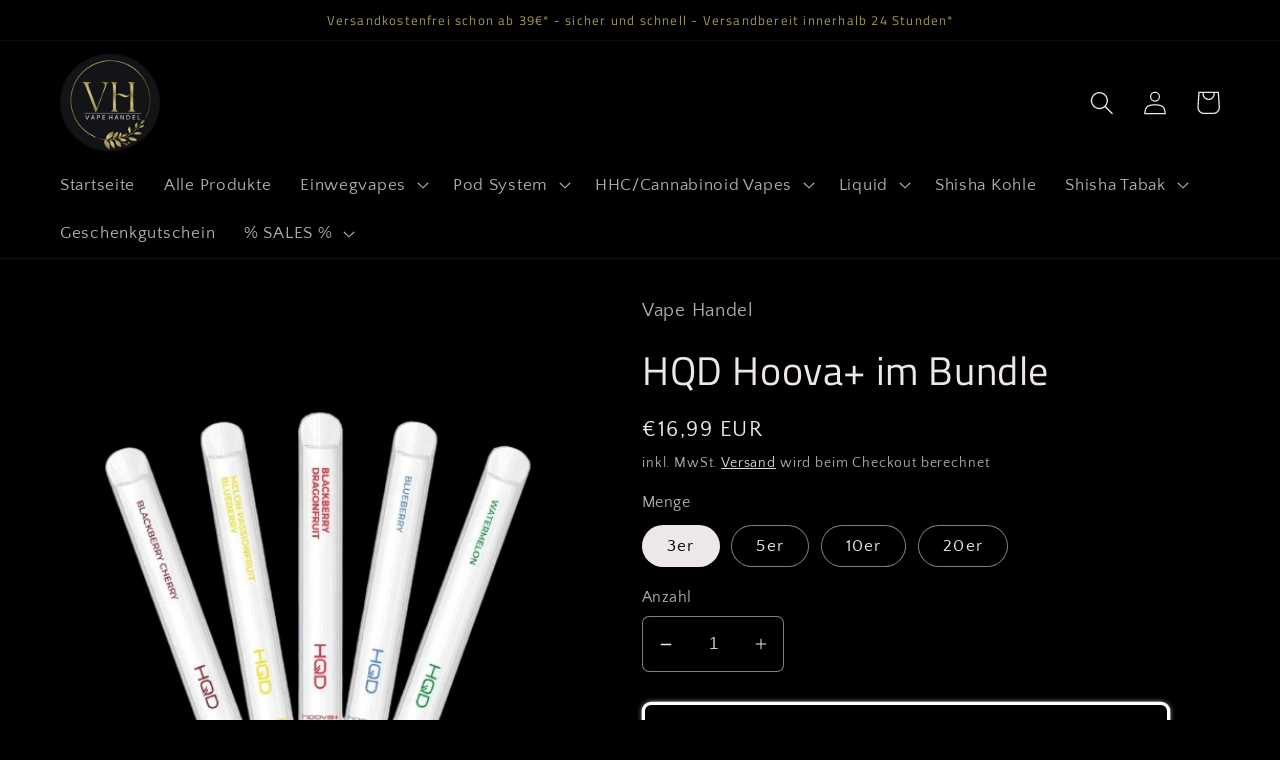

--- FILE ---
content_type: text/javascript
request_url: https://cdn.shopify.com/extensions/019a34ac-a806-7fc0-b739-b0da7d3774e6/wholesale-all-in-one-112/assets/wholesale-all-in-one-module-min.js
body_size: 11949
content:
// File Name :  Wholesale-all-in-one-module.js
// Updated Date: 25 march, 2025
//////////////////////////////////////////////

if(typeof window.WSAIO==='undefined'){window.WSAIO={};}if(typeof WSAIO.App==='undefined'){WSAIO.App={};}


  // ----------------------     Start order limit code --------------------------------
var $jscomp=$jscomp||{};$jscomp.scope={};$jscomp.arrayIteratorImpl=function(a){var b=0;return function(){return b<a.length?{done:!1,value:a[b++]}:{done:!0}}};$jscomp.arrayIterator=function(a){return{next:$jscomp.arrayIteratorImpl(a)}};$jscomp.makeIterator=function(a){var b="undefined"!=typeof Symbol&&Symbol.iterator&&a[Symbol.iterator];return b?b.call(a):$jscomp.arrayIterator(a)};
function log(a,b,c){if(WSAIO.debug)if("undefined"!==typeof c)switch(c){case "warning":console.warn(a,b);break;case "error":console.error(a,b);break;case "info":console.info(a,b);break;default:console.log(a,b)}else console.log(a,b)};
function mF(a){if(isNaN(a)||null==a)return 0;a=a.toString();if("string"==typeof a&&-1<a.indexOf("."))return 2>a.split(".")[1].length?Number(a).toFixed(2).toString():a.toString();a=(Number(a)/100).toFixed(2);return a.toString()};
window.WSAIO_MODULEJS=function($){

  if(typeof WSAIO.use_currencyRates != 'undefined' &&  WSAIO.use_currencyRates == 'manual' && (WSAIO.market_selected != undefined && typeof WSAIO.customer.default_address.country_code != 'undefined' && WSAIO.market_selected != WSAIO.customer.default_address.country_code)){
  WSAIO.country_currency_code  = { "AD": "EUR_€", "AE": "AED_د.إ.", "AF": "AFN_؋", "AL": "ALL_Lek", "AM": "AMD_դր.", "AR": "ARS_$", "AS": "USD_$", "AT": "EUR_€", "AU": "AUD_$", "AX": "EUR_€", "AZ": "AZN_ман.", "BA": "BAM_KM", "BD": "BDT_৳", "BE": "EUR_€", "BF": "XOF_CFA", "BG": "BGN_лв.", "BH": "BHD_د.ب.", "BI": "BIF_FBu", "BJ": "XOF_CFA", "BL": "EUR_€", "BN": "BND_$", "BO": "BOB_Bs", "BQ": "USD_$", "BR": "BRL_R$", "BV": "NOK_kr", "BW": "BWP_P", "BZ": "BZD_$", "CA": "CAD_$", "CC": "AUD_$", "CD": "CDF_FrCD", "CF": "XAF_FCFA", "CG": "XAF_FCFA", "CH": "CHF_CHF", "CI": "XOF_CFA", "CK": "NZD_$", "CL": "CLP_$", "CM": "XAF_FCFA", "CN": "CNY_CN¥", "CO": "COP_$", "CR": "CRC_₡", "CV": "CVE_CV$", "CX": "AUD_$", "CY": "EUR_€", "CZ": "CZK_Kč", "DE": "EUR_€", "DJ": "DJF_Fdj", "DK": "DKK_kr", "DO": "DOP_RD$", "DZ": "DZD_د.ج.", "EC": "USD_$", "EE": "EUR_€", "EG": "EGP_ج.م.", "EH": "MAD_د.م.", "ER": "ERN_Nfk", "ES": "EUR_€", "ET": "ETB_Br", "FI": "EUR_€", "FM": "USD_$", "FO": "DKK_kr", "FR": "EUR_€", "GA": "XAF_FCFA", "GB": "GBP_£", "GE": "GEL_GEL", "GF": "EUR_€", "GG": "GBP_£", "GH": "GHS_GH₵", "GL": "DKK_kr", "GN": "GNF_FG", "GP": "EUR_€", "GQ": "XAF_FCFA", "GR": "EUR_€", "GS": "GBP_£", "GT": "GTQ_Q", "GU": "USD_$", "GW": "XOF_CFA", "HK": "HKD_$", "HM": "AUD_$", "HN": "HNL_L", "HR": "HRK_kn", "HU": "HUF_Ft", "ID": "IDR_Rp", "IE": "EUR_€", "IL": "ILS_₪", "IM": "GBP_£", "IN": "INR_টকা", "IO": "USD_$", "IQ": "IQD_د.ع.", "IR": "IRR_﷼", "IS": "ISK_kr", "IT": "EUR_€", "JE": "GBP_£", "JM": "JMD_$", "JO": "JOD_د.أ.", "JP": "JPY_￥", "KE": "KES_Ksh", "KH": "KHR_៛", "KI": "AUD_$", "KM": "KMF_FC", "KR": "KRW_₩", "KW": "KWD_د.ك.", "KZ": "KZT_тңг.", "LB": "LBP_ل.ل.", "LI": "CHF_CHF", "LK": "LKR_SL Re", "LT": "EUR_€", "LU": "EUR_€", "LV": "EUR_€", "LY": "LYD_د.ل.", "MA": "MAD_د.م.", "MC": "EUR_€", "MD": "MDL_MDL", "ME": "EUR_€", "MF": "EUR_€", "MG": "MGA_MGA", "MH": "USD_$", "MK": "MKD_MKD", "ML": "XOF_CFA", "MM": "MMK_K", "MO": "MOP_MOP$", "MP": "USD_$", "MQ": "EUR_€", "MT": "EUR_€", "MU": "MUR_MURs", "MX": "MXN_$", "MY": "MYR_RM", "MZ": "MZN_MTn", "NA": "NAD_N$", "NE": "XOF_CFA", "NF": "AUD_$", "NG": "NGN_₦", "NI": "NIO_C$", "NL": "EUR_€", "NO": "NOK_kr", "NP": "NPR_नेरू", "NR": "AUD_$", "NU": "NZD_$", "NZ": "NZD_$", "OM": "OMR_ر.ع.", "PA": "PAB_B/.", "PE": "PEN_S/.", "PH": "PHP_₱", "PK": "PKR_₨", "PL": "PLN_zł", "PM": "EUR_€", "PN": "NZD_$", "PR": "USD_$", "PS": "ILS_₪", "PT": "EUR_€", "PW": "USD_$", "PY": "PYG_₲", "QA": "QAR_ر.ق.", "RE": "EUR_€", "RO": "RON_RON", "RS": "RSD_дин.", "RU": "RUB_₽.", "RW": "RWF_FR", "SA": "SAR_ر.س.", "SD": "SDG_SDG", "SE": "SEK_kr", "SG": "SGD_$", "SI": "EUR_€", "SJ": "NOK_kr", "SK": "EUR_€", "SM": "EUR_€", "SN": "XOF_CFA", "SO": "SOS_Ssh", "SV": "USD_$", "SY": "SYP_ل.س.", "TC": "USD_$", "TD": "XAF_FCFA", "TF": "EUR_€", "TG": "XOF_CFA", "TH": "THB_฿", "TK": "NZD_$", "TL": "USD_$", "TN": "TND_د.ت.", "TO": "TOP_T$", "TR": "TRY_TL", "TT": "TTD_$", "TV": "AUD_$", "TW": "TWD_NT$", "TZ": "TZS_TSh", "UA": "UAH_₴", "UG": "UGX_USh", "UM": "USD_$", "US": "USD_$", "UY": "UYU_$", "UZ": "UZS_UZS", "VA": "EUR_€", "VE": "VEF_Bs.F.", "VG": "USD_$", "VI": "USD_$", "VN": "VND_₫", "XK": "EUR_€", "YE": "YER_ر.ي.", "YT": "EUR_€", "ZA": "ZAR_R", "ZW": "ZWL_ZWL$" }
   }
var alert_msg = '';WSAIO.ol_message = '';	
WSAIO.wsaioUpSell_msg = '';	
WSAIO.disable_checkout_define = function(a, b, d) {
            d = d || WSAIO.checkout_selector;
                if(a || WSAIO.disable_checkout){ 
                  if(0 < $(".waio-orderControl-message").length){ 
                  } else{
                    WSAIO.default_limit = true;
                  }
                }else{
                  WSAIO.default_limit = false;
                } 
} 
function convert_subtotal_weight(weight,unit) {
    // Convert weight to shop weight since we have weight in grams from shopify
                 var cart_total_weight = 0;
                  if(typeof unit !== "undefined" && unit){
                    switch (unit) {
                        case "lb": // approximate (Unit system => Imperial)
                            cart_total_weight = Number((weight / 453.592).toFixed(3));
                            break;
                  
                        case "kg": // Exact (Unit system => Metric)
                            cart_total_weight = weight / 1000;
                            break;
                  
                        case "oz": // approximate (Unit system => Imperial)
                            cart_total_weight = Number((weight / 28.3495).toFixed(3));
                            break;
                  
                        default:
                            cart_total_weight = weight;
                            break;
                    }
                  }
                 return cart_total_weight;
}
function getMsg_define(scope,relation,value,allow) {
   if(!allow){
      if(relation == "equal" || relation == "not_equal"){
         if(jQuery.isEmptyObject(WSAIO.ol_message)){
             WSAIO.ol_message = scope+' must be '+relation+' to '+value;
          } else{ 
             WSAIO.ol_message = WSAIO.ol_message+' AND '+scope+' must be '+relation+' to '+value;
          }
      }else{
          if(jQuery.isEmptyObject(WSAIO.ol_message)){
             WSAIO.ol_message = scope+' must be '+relation+' '+value;
          } else{
             WSAIO.ol_message = WSAIO.ol_message+' AND '+scope+' must be '+relation+' '+value;
          }
      }
    }
    return WSAIO.ol_message;
}
WSAIO.minOrderControl_define = function() {
  var oc_price = 0;
   for (var a = [], b = 0; b < waioMOC.rules.length; b++) {
                  var d = waioMOC.rules[b];
                  "active" === d.status && mocIsValidCustomer(d) && a.push(d);
                }
                if (0 < a.length) {
                  b = {};
                  if (1 === a.length) b = a[0];
                  else {
                    d = a.findIndex(function (a) {
                      return "tag_based" === a.customer_group;
                    });
                    var c = a.findIndex(function (a) {
                      return "logged_in" === a.customer_group;
                    }),
                        e = a.findIndex(function (a) {
                          return "all" === a.customer_group;
                        });
                    -1 < d ? (b = a[d]) : -1 < c ? (b = a[c]) : -1 < e && (b = a[e]);
                  }
                  log(b);
                 var opening_rule_applied = false;
                  if("undefined" !== typeof b.rules && "undefined" !== typeof b.condition_scope &&
                     "undefined" !== typeof b.opening_rules && "undefined" !== typeof customer_order_info &&
                     (b.condition_scope == 'separate' || b.condition_scope == 'opening_only') && 
                     customer != '' && parseInt(customer_order_info) == 0){
                    opening_rule_applied = true;
                   
                  }
                if("undefined" !== typeof b.condition_scope && b.condition_scope == 'opening_only') b.rules = [];
                 if(opening_rule_applied){
                      b.rules = b.opening_rules;
                  }
                  if ("undefined" !== typeof b.rules) {
                    a = [];WSAIO.ol_message = '';
                    d = $jscomp.makeIterator(b.rules);
                    for (c = d.next(); !c.done; c = d.next()){
                    switch (((c = c.value), c.column)) {
                      case "cart_original_total_price":
                        if(Shopify != undefined && Shopify.currency != undefined && Shopify.currency.rate != undefined && Shopify.currency.active != WSAIO.shopInfo.currency){
                          oc_price = Number((Number(c.condition) * Shopify.currency.rate).toFixed(2));
                           WSAIO.show_dynamic_OL_msg = true;
                        }else{
                          oc_price = Number(c.condition)
                        }
                        switch (c.relation) {
                          case "equal":
                            oc_price == mF(Number(waioMOC.cart.original_total_price)) ? a.push("yes") : a.push("no");
                            alert_msg = getMsg_define('subtotal',c.relation,oc_price,oc_price == mF(Number(waioMOC.cart.original_total_price)));
                            break;
                          case "not_equal":
                            oc_price != mF(Number(waioMOC.cart.original_total_price)) ? a.push("yes") : a.push("no");
                            alert_msg = getMsg_define('subtotal',c.relation,oc_price,oc_price != mF(Number(waioMOC.cart.original_total_price)));
                            break;
                          case "greater_than":
                            oc_price < mF(Number(waioMOC.cart.original_total_price)) ? a.push("yes") : a.push("no");
                            alert_msg = getMsg_define('Subtotal',c.relation,oc_price,oc_price < mF(Number(waioMOC.cart.original_total_price)));
                            break;
                          case "less_than":
                            oc_price > mF(Number(waioMOC.cart.original_total_price)) ? a.push("yes") : a.push("no");
                            alert_msg = getMsg_define('Subtotal',c.relation,oc_price,oc_price > mF(Number(waioMOC.cart.original_total_price)));
                            break;
                          case "greater_than_equal_to":
                            oc_price <= mF(Number(waioMOC.cart.original_total_price)) ? a.push("yes") : a.push("no");
                             alert_msg = getMsg_define('Subtotal',c.relation,oc_price,oc_price <= mF(Number(waioMOC.cart.original_total_price)));
                            break;
                          case "less_than_equal_to":
                            oc_price >= mF(Number(waioMOC.cart.original_total_price)) ? a.push("yes") : a.push("no");
                            alert_msg = getMsg_define('Subtotal',c.relation,oc_price,oc_price >= mF(Number(waioMOC.cart.original_total_price)));
                            break;
                          default:
                            console.log("invalid relation value");
                        }
                        break;
                      case "cart_item_count":
                        switch (c.relation) {
                          case "equal":
                            Number(c.condition) == Number(waioMOC.cart.item_count) ? a.push("yes") : a.push("no");
                            alert_msg = getMsg_define('Cart Items',c.relation,Number(c.condition),Number(c.condition) == Number(waioMOC.cart.item_count));
                            break;
                          case "not_equal":
                            Number(c.condition) != Number(waioMOC.cart.item_count) ? a.push("yes") : a.push("no");
                            alert_msg = getMsg_define('Cart Items',c.relation,Number(c.condition),Number(c.condition) != Number(waioMOC.cart.item_count));
                            break;
                          case "greater_than":
                            Number(c.condition) < Number(waioMOC.cart.item_count) ? a.push("yes") : a.push("no");
                            alert_msg = getMsg_define('Cart Items',c.relation,Number(c.condition),Number(c.condition) < Number(waioMOC.cart.item_count));
                            break;
                          case "less_than":
                            Number(c.condition) > Number(waioMOC.cart.item_count) ? a.push("yes") : a.push("no");
                            alert_msg = getMsg_define('Cart Items',c.relation,Number(c.condition),Number(c.condition) > Number(waioMOC.cart.item_count));
                            break;
                          case "greater_than_equal_to":
                            Number(c.condition) <= Number(waioMOC.cart.item_count) ? a.push("yes") : a.push("no");
                            alert_msg = getMsg_define('Cart Items',c.relation,Number(c.condition),Number(c.condition) <= Number(waioMOC.cart.item_count));
                             break;
                          case "less_than_equal_to":
                            Number(c.condition) >= Number(waioMOC.cart.item_count) ? a.push("yes") : a.push("no");
                            alert_msg = getMsg_define('Cart Items',c.relation,Number(c.condition),Number(c.condition) >= Number(waioMOC.cart.item_count));
                            break;
                          default:
                            console.log("invalid relation valueh");
                        }
                        break;
                      case "cart_total_weight":
                        var subtotal_weight = convert_subtotal_weight(Number(waioMOC.cart.total_weight),'g');
                        if("undefined" !== typeof b.weight_unit){
                           subtotal_weight = convert_subtotal_weight(Number(waioMOC.cart.total_weight),b.weight_unit);
                        }
                        switch (c.relation) {
                          case "equal":
                            Number(c.condition) == subtotal_weight ? a.push("yes") : a.push("no");
                            alert_msg = getMsg_define('Cart Total Weight',c.relation,Number(c.condition),Number(c.condition) == subtotal_weight);
                            break;
                          case "not_equal":
                            Number(c.condition) != subtotal_weight ? a.push("yes") : a.push("no");
                             alert_msg = getMsg_define('Cart Total Weight',c.relation,Number(c.condition),Number(c.condition) != subtotal_weight);
                            break;
                          case "greater_than":
                            Number(c.condition) < subtotal_weight ? a.push("yes") : a.push("no");
                             alert_msg = getMsg_define('Cart Total Weight',c.relation,Number(c.condition),Number(c.condition) < subtotal_weight);
                            break;
                          case "less_than":
                            Number(c.condition) > subtotal_weight ? a.push("yes") : a.push("no");
                             alert_msg = getMsg_define('Cart Total Weight',c.relation,Number(c.condition),Number(c.condition) > subtotal_weight );
                            break;
                          case "greater_than_equal_to":
                            Number(c.condition) <= subtotal_weight ? a.push("yes") : a.push("no");
                             alert_msg = getMsg_define('Cart Total Weight',c.relation,Number(c.condition),Number(c.condition) <= subtotal_weight);
                            break;
                          case "less_than_equal_to":
                            Number(c.condition) >= subtotal_weight ? a.push("yes") : a.push("no");
                             alert_msg = getMsg_define('Cart Total Weight',c.relation,Number(c.condition),Number(c.condition) >= subtotal_weight);
                            break;
                          default:
                            console.log("invalid relation");
                        }
                        break;
                      default:
                        console.log("invalid column");
                      }
                    }
                    log(a);

                    if(opening_rule_applied && "undefined" !== typeof b.opening_message){
                      b.message = b.opening_message;
                      b.rules_operator = b.opening_rules_operator;
                      if(WSAIO.show_dynamic_OL_msg || b.opening_message == '') b.message = alert_msg;
                    }else{
                      if(WSAIO.show_dynamic_OL_msg || b.message == '') b.message = alert_msg;
                    }
                    waioMOC.oc = b;
                    "and" === b.rules_operator
                    ? -1 < a.indexOf("no")
                    ? ((WSAIO.disable_checkout = !0), (WSAIO.checkout_message = b.message), WSAIO.disableCheckout(!0, b.message))
                    : ((WSAIO.disable_checkout = !1), (WSAIO.checkout_message = b.message), WSAIO.disableCheckout(!1, b.message))
                    : -1 === a.indexOf("yes")
                    ? ((WSAIO.disable_checkout = !0), (WSAIO.checkout_message = b.message), WSAIO.disableCheckout(!0, b.message))
                    : ((WSAIO.disable_checkout = !1), (WSAIO.checkout_message = b.message), WSAIO.disableCheckout(!1, b.message));
                  } else log("Something missing in MOC");
                } else log("Minimum Order Control"), log("Minimum Order Control");
}
 function mocIsValidCustomer(a){var b=!0;"all"!==a.customer_group?(is_loggedIn||(b=!1),"tag_based"===a.customer_group?isTagged(a.customer_tags)||(b=!1):a.except_tags&&isTagged(a.excepted_tags)&&(b=!1)):(a.except_tags&&isTagged(a.excepted_tags)&&(b=!1),a.except_logged_in&&is_loggedIn&&(b=!1));return b}
function isTagged(a){if("undefined"===typeof a||!is_loggedIn)return!1;var b=!1,d=customer_tags.map(function(a){return a.toLowerCase()});a=a.map(function(a){return a.toLowerCase()});a=$jscomp.makeIterator(a);for(var c=a.next();!c.done;c=a.next())if(-1<d.indexOf(c.value)){b=!0;break}return b};


//  --------------------- Start buy now order limit code -----------------------

 WSAIO.BuyNoworderControl = function(c,m,e,b,d,v){
                var oc_price = 0;
                var Total_quantity = m;
                var check_volumeTable = false;
                var compare_row = 0;
                var variant_id = v;
                var variant_inventory_info = {};
                var inventory_issue = false;
                if(typeof WSAIO.default_product_variant != 'undefined' && WSAIO.default_product_variant.length > 0){
                    variant_inventory_info = WSAIO.default_product_variant.find(function(e,r){return e.variant_id == variant_id})
                }
                if(variant_inventory_info != undefined && Object.keys(variant_inventory_info).length){
                      if(variant_inventory_info.variant_inventory_management != undefined && variant_inventory_info.variant_inventory_management != ''){
                           if(variant_inventory_info.variant_inventory_policy == 'deny'){
                             if(parseInt(Total_quantity) > parseInt(variant_inventory_info.variant_inventory_quantity)){
                               Total_quantity = variant_inventory_info.variant_inventory_quantity;
                               inventory_issue = true;
                             }
                           }
                      }
                }
              var total_price = (c*Total_quantity)/100;
                try{
                if(b.length > 0 && Total_quantity >= Number(WSAIO.volume_values[0].qty)){
                  check_volumeTable = true;
                  $(WSAIO.volume_values).each(function(e){
                    if(Total_quantity >= Number(WSAIO.volume_values[e].qty)){
                      compare_row = e;
                    }
                  }) 
                   total_price = (Number(d/100)-Number(WSAIO.get_discount(d/100,WSAIO.volume_values[compare_row].type,WSAIO.volume_values[compare_row].value)))*Total_quantity;
                }
                }catch(e){}
               for (var a = [], b = 0; b < waioMOC.rules.length; b++) {
                 var d = waioMOC.rules[b];
                 "active" === d.status && mocIsValidCustomer(d) && a.push(d);
               }
                if (0 < a.length) {
                  b = {};
                  if (1 === a.length) b = a[0];
                  else {
                    d = a.findIndex(function (a) {
                      return "tag_based" === a.customer_group;
                    });
                    var c = a.findIndex(function (a) {
                      return "logged_in" === a.customer_group;
                    }),
                        e = a.findIndex(function (a) {
                          return "all" === a.customer_group;
                        });
                    -1 < d ? (b = a[d]) : -1 < c ? (b = a[c]) : -1 < e && (b = a[e]);
                  }
                  var opening_rule_applied = false;
                  if("undefined" !== typeof b.rules && "undefined" !== typeof b.condition_scope &&
                     "undefined" !== typeof b.opening_rules && "undefined" !== typeof customer_order_info &&
                     (b.condition_scope == 'separate' || b.condition_scope == 'opening_only') && 
                     customer != '' && parseInt(customer_order_info) == 0){
                    opening_rule_applied = true;
                   
                  }
                if("undefined" !== typeof b.condition_scope && b.condition_scope == 'opening_only') b.rules = [];
                 if(opening_rule_applied){
                      b.rules = b.opening_rules;
                  }
                  if ("undefined" !== typeof b.rules) {
                    a = [];WSAIO.ol_message = '';
                    d = $jscomp.makeIterator(b.rules);
                    for (c = d.next(); !c.done; c = d.next())
                   switch (((c = c.value), c.column)) {
                      case "cart_original_total_price":
                         if(Shopify != undefined && Shopify.currency != undefined && Shopify.currency.rate != undefined && Shopify.currency.active != WSAIO.shopInfo.currency){
                             oc_price = Number((Number(c.condition) * Shopify.currency.rate).toFixed(2));
                             WSAIO.show_dynamic_OL_msg = true;
                          }else{
                            oc_price = Number(c.condition)
                          }
                        switch (c.relation) {
                          case "equal":
                            oc_price == Number(total_price) ? a.push("yes") : a.push("no");
                            alert_msg = getMsg_define('subtotal',c.relation,oc_price,oc_price == Number(total_price));
                            break;
                          case "not_equal":
                            oc_price != Number(total_price) ? a.push("yes") : a.push("no");
                             alert_msg = getMsg_define('subtotal',c.relation,oc_price,oc_price != Number(total_price));
                            break;
                          case "greater_than":
                              oc_price < Number(total_price) ? a.push("yes") : a.push("no");
                            alert_msg = getMsg_define('subtotal',c.relation,oc_price, oc_price < Number(total_price));
                            break;
                          case "less_than":
                            oc_price > Number(total_price) ? a.push("yes") : a.push("no");
                            alert_msg = getMsg('subtotal',c.relation,oc_price, oc_price > Number(total_price));
                            break;
                          case "greater_than_equal_to":
                            oc_price <= Number(total_price) ? a.push("yes") : a.push("no");
                            alert_msg = getMsg_define('subtotal',c.relation,oc_price, oc_price <= Number(total_price));
                             break;
                          case "less_than_equal_to":
                            oc_price >= Number(total_price) ? a.push("yes") : a.push("no");
                            alert_msg = getMsg_define('subtotal',c.relation,oc_price, oc_price >= Number(total_price));
                            break;
                          default:
                            console.log("invalid relation value in MOC's nested switch");
                        }
                        break;
                      case "cart_item_count":
                        switch (c.relation) {
                          case "equal":
                            Number(c.condition) == Number(Total_quantity) ? a.push("yes") : a.push("no");
                            alert_msg = getMsg_define('Cart Items',c.relation,Number(c.condition),Number(c.condition) == Number(Total_quantity));
                            break;
                          case "not_equal":
                            Number(c.condition) != Number(Total_quantity) ? a.push("yes") : a.push("no");
                            alert_msg = getMsg_define('Cart Items',c.relation,Number(c.condition),Number(c.condition) != Number(Total_quantity));
                            break;
                          case "greater_than":
                            Number(c.condition) < Number(Total_quantity) ? a.push("yes") : a.push("no");
                            alert_msg = getMsg_define('Cart Items',c.relation,Number(c.condition),Number(c.condition) < Number(Total_quantity));
                            break;
                          case "less_than":
                            Number(c.condition) > Number(Total_quantity) ? a.push("yes") : a.push("no");
                            alert_msg = getMsg_define('Cart Items',c.relation,Number(c.condition),Number(c.condition) > Number(Total_quantity));
                            break;
                          case "greater_than_equal_to":
                            Number(c.condition) <= Number(Total_quantity) ? a.push("yes") : a.push("no");
                            alert_msg = getMsg_define('Cart Items',c.relation,Number(c.condition),Number(c.condition) <= Number(Total_quantity));
                            break;
                          case "less_than_equal_to":
                            Number(c.condition) >= Number(Total_quantity) ? a.push("yes") : a.push("no");
                            alert_msg = getMsg_define('Cart Items',c.relation,Number(c.condition),Number(c.condition) >= Number(Total_quantity));
                            break;
                          default:
                            console.log("invalid relation valueswitch");
                        }
                        break;
                      default:
                        console.log("invalid column value  switch");
                    }
                    if(opening_rule_applied && "undefined" !== typeof b.opening_message){
                      b.message = b.opening_message;
                      b.rules_operator = b.opening_rules_operator;
                      if(WSAIO.show_dynamic_OL_msg || b.opening_message == '') b.message = alert_msg;
                    }else{
                      if(WSAIO.show_dynamic_OL_msg || b.message == '') b.message = alert_msg;
                    }
                    waioMOC.oc = b;
                    "and" === b.rules_operator
                    ? -1 < a.indexOf("no")
                    ? ((WSAIO.disable_buy_now_button = !0), (WSAIO.buyNow_message = b.message))
                    : ((WSAIO.disable_buy_now_button = !1), (WSAIO.buyNow_message = b.message))
                    : -1 === a.indexOf("yes")
                    ? ((WSAIO.disable_buy_now_button = !0), (WSAIO.buyNow_message = b.message))
                    : ((WSAIO.disable_buy_now_button = !1), (WSAIO.buyNow_message = b.message));
                    if(WSAIO.disable_buy_now_button){
                      
                       if(typeof waioMOC.oc != 'undefined' && typeof waioMOC.oc.allow_retail_price_if_conditions_not_met  != 'undefined' && waioMOC.oc.allow_retail_price_if_conditions_not_met){
                         WSAIO.allow_normal_checkout__OC = true;
                         return false;
                      }
                      
                      $('.waio_buy_message').remove();
                      if(WSAIO.buyNow_message != '' && $('.waio_buy_message').length == 0){
                        if(typeof WSAIO.allow_normal_checkout__OC == 'undefined' || WSAIO.allow_normal_checkout__OC == false){
                          $(WSAIO.shopify_payment_button_wrapper).after('<p class="waio_buy_message" style="font-size: 14px;">'+WSAIO.buyNow_message+'</p>');
                             if(inventory_issue) $(WSAIO.shopify_payment_button_wrapper).after('<p class="waio_buy_message" style="font-size: 14px;color:red;">Maximum allowable quantity for selected variant is '+Total_quantity+'.</p>');
                        }else{
                           $(WSAIO.shopify_payment_button_wrapper).after('<p class="waio_buy_message" style="font-size: 14px;color:red;">Fulfill minimum order requirements to avail discount</p>');
                            $(WSAIO.shopify_payment_button_wrapper).after('<p class="waio_buy_message" style="font-size: 14px;">'+WSAIO.buyNow_message+'</p>');
                         }
                      }
                      $(WSAIO.buy_now_button_selector).addClass('checkout-disabled').attr('disabled','disabled')
                      setTimeout(function(){
                       $(WSAIO.buy_now_button_selector).removeClass('checkout-disabled').removeAttr('disabled')
                       $('.waio_buy_message').remove();
                      },2500);
                    }else{
                      $(WSAIO.buy_now_button_selector).removeClass('checkout-disabled').removeAttr('disabled')
                    }
                  }
                }
    };

// -------------------------- get cart info object ------------------
WSAIO.fetchCart_define  = function(){
    if(!WSAIO.fetchCart){
                WSAIO.fetchCart = function(b) {
                var url_string = WSAIO.local_param+"cart.js";
                if(typeof Shopify.currency.active != 'undefined' && Shopify.currency.active != null && Shopify.currency.active != '' && typeof window.token_enable == 'undefined'){
                  url_string = url_string+'?currency='+Shopify.currency.active;
                }
                $.ajax({type:"GET", url:url_string, cache:!1, dataType:"json", success:function(f) {
                  var d = [];
                  f && f.items && 0 < f.items.length && (f.items.forEach(function(e, c) {
                    try {
                      delete e.product_description, delete e.featured_image, delete e.url, delete e.options_with_values, delete e.variant_options, delete e.product_description;
                    } catch (h) {
                      k(h);
                    }
                    d.push(e);
                  }), f.items = d);
                  try {
                    "undefined" === typeof window.waioMOC && (window.waioMOC = {});
                    "undefined" === typeof waioMOC.cart && (waioMOC.cart = {});
                    try {
                      waioMOC.cart.item_count = f.item_count;
                    } catch (e) {
                    }
                  } catch (e) {
                  }
                  "function" === typeof b && b(null, f);
                }, error:function(f) {
                  "function" === typeof b && b(f, null);
                }});
              };
            }
};


// ---------------------  append wholesale link code start ----------

WSAIO.loginLink = function() {
  if(WSAIO.app_mode_applied && typeof WSAIO.form_related_page_found != 'undefined' && WSAIO.form_related_page_found){
              function append_link(){
                      if($('.wsaio_form').length == 0){
                          var selector_wsf = $(WSAIO.default_create_account_selector);
                          if(!selector_wsf.length){
                          if(!$('form[action$="/account/login"]').siblings().find('a[href$="/account/register"]').length){
                              selector_wsf  = $('form[action$="/account/login"]').siblings('a[href$="/account/register"]');  
                          }else{
                              selector_wsf  = $('form[action$="/account/login"]').siblings().find('a[href$="/account/register"]');
                          }
                          selector_wsf.after('<br><a href="'+WSAIO.create_wholesale_account_link+'" class="wsaio_form">'+WSAIO.create_wholesale_account_link_label+'</a>');
                  
                      }else{
                      $(WSAIO.default_create_account_selector).after('<br><a href="'+WSAIO.create_wholesale_account_link+'" class="wsaio_form">'+WSAIO.create_wholesale_account_link_label+'</a>');
                      }
                  }
              }
            if(WSAIO.wholesale_signup_link_on_login_page == 'replace'){
                $('a[href$="/account/register"]').attr('style', 'display:none !important');
              append_link();
               var NewSignupPageLink = WSAIO.create_wholesale_account_link;
              if(document.querySelector('a[href$="/account/register"]') != null){
                try {
                  document.querySelectorAll('a[href$="/account/register"]').forEach(function(element,i){
                    element.addEventListener("click", function(e){
                      e.preventDefault();
                      window.location.href = NewSignupPageLink;
                    });
                  });
                } catch (e) {}
              }
              if(window.location.pathname == WSAIO.local_param+"account/register"){
                window.location.href = NewSignupPageLink;
              }
            }
            else if(  WSAIO.wholesale_signup_link_on_login_page == 'append'){
              append_link();
            }
          }
}

// ----------------------

WSAIO.cart_qty_handler_define = function(){
   window.HandlecartQty=function(){
        var init_module=function(){}
        return {
        init:init_module
        }
    }()
    HandlecartQty.init();
        WSAIO.cart_qty_change_event = function(){
            if( window.wsaio_involved != undefined && window.wsaio_involved == true && WSAIO.app_mode_applied && typeof window.token_enable == 'undefined'){
                $(document).on('click',WSAIO.cart_qty_btn_selector,function(){
                    setTimeout(function(){
                    if( typeof WSAIO.checkoutEventListner != 'undefined'){WSAIO.checkoutEventListner();} 
                    WSAIO.preCheckout(); 
                    },WSAIO.qty_change_delay);
                })
                $(document).on('change',WSAIO.cart_qty_input_selector,function(){
                    setTimeout(function(){
                    if(typeof WSAIO.checkoutEventListner != 'undefined'){WSAIO.checkoutEventListner();} 
                    WSAIO.preCheckout(); 
                    },WSAIO.qty_change_delay);
                })
                $(document).on('keyup',WSAIO.cart_qty_input_selector,function(){
                  $(WSAIO.checkout_selector+','+WSAIO.duplicate_checkout_selector+','+WSAIO.netTerm_checkout_selector).addClass('wsaio_hideCheckout')
                })
            }
        }
}


// -------------- app enable preview bar ---------------

WSAIO.app_enable_preview_define = function(){
   if(!WSAIO.removeQueryString){
    WSAIO.removeQueryString = function(m, k) {
      var r = document.location.href, u = location.search;
      "" != m ? (k = encodeURIComponent(k), m = m + "=" + k, "-1" != u.indexOf("?" + m + "&") ? r = r.replace("?" + m + "&", "?") : "-1" != u.indexOf("&" + m + "&") ? r = r.replace("&" + m + "&", "&") : "-1" != u.indexOf("?" + m) ? r = r.replace("?" + m, "") : "-1" != u.indexOf("&" + m) && (r = r.replace("&" + m, ""))) : (u = location.search, r = r.replace(u, ""));
      history.pushState({state:1, rand:Math.random()}, "", r);
    };
  }
  if(!WSAIO.getParameterByName){
    WSAIO.getParameterByName = function(m) {
      for (var k = [], r = window.location.search.substring(1).split("&"), u = 0; u < r.length; u++) {
        var a = r[u].split("=");
        a[0] == m && k.push(decodeURIComponent(a[1]));
      }
      return k;
    };
  }
  if(!window.wsaioClosePreview){
    window.wsaioClosePreview = function() {
      WSAIO.removeQueryString("test-mode", WSAIO.getParameterByName("test-mode")[0]);
      localStorage.removeItem("wsaio-app-mode");
      WSAIO.user_mode = "live";
      setTimeout(function() {
        window.location.href = "https://" + Shopify.shop;
      }, 500);
    };
  }
  if(!window.wsaioHidePreview){
    window.wsaioHidePreview = function() {
      $(".wholesaleAllInOnePreview").remove();
      $("html").css("padding-bottom", "");
    };
  }
  if(!WSAIO.addPreviewBar){
    WSAIO.addPreviewBar = function() {
      0 == $(".wholesaleAllInOnePreview").length && $("body").append('<div class="wholesaleAllInOnePreview"> <div class="wholesale_bar__stack"> <div class="wholesale_bar__item"> <div> <strong style="font-weight: 600 !important;">Wholesale All In One Preview: </strong> Wholesale pricing are only visible to you. <a href="https://support.digitalcoo.com/hc/en-us/articles/360042800512"><u>Learn More</u></a> </div> </div> <div> <div class="wsaio_bar_dropdown" style="display:none;"> <button onclick="WSAIO.wsaio_actions()" class="wsaio_bar_dropbtn wholesale-button-group">Actions <svg class="w-6 h-6" fill="none" stroke="currentColor" viewBox="0 0 24 24" xmlns="http://www.w3.org/2000/svg" style="width: 16px !important; position: absolute !important; right: 15px !important;top: 11px !important;"><path stroke-linecap="round" stroke-linejoin="round" stroke-width="2" d="M19 9l-7 7-7-7"></path></svg></button> <div id="wsaio_bar_myDropdown" class="wsaio_bar_dropdown-content" style="background: white !important;"> <button class="wsaio_bar_btn wholesale-button-group" onclick="wsaioClosePreview();" type="button" name="button" style="color: #212b36 !important;border: none !important;border-bottom: 1px solid #80808038 !important; border-radius: unset !important;">Close preview</button> <button class="wholesale-button-group wsaio_bar_btn  wholesale-button-group2" onclick="wsaioHidePreview();" type="button" name="button" style="color:#007ace !important">Hide bar</button> </div> </div> </div> <ul class="wholesale_bar__button_group"> <li class="wholesale-button-group__item"> <button class="wholesale-button-group" onclick="wsaioClosePreview();" type="button" name="button" style="color: #212b36;">Close preview</button> <li class="wholesale-button-group__item"> <button class="wholesale-button-group wholesale-button-group2" onclick="wsaioHidePreview();" type="button" name="button" style="color:#007ace !important;">Hide bar</button> </li> </ul> </div> </div>');
      $("html").css("padding-bottom", "60px");
    };
  }
     
  "undefined" !== typeof WSAIO.getParameterByName("test-mode")[0] && (WSAIO.user_mode = "test", localStorage.setItem("wsaio-app-mode", "test"), WSAIO.addPreviewBar());
  null !== localStorage.getItem("wsaio-app-mode") && WSAIO.addPreviewBar();
      WSAIO.app_mode = WSAIO.general_settings.app_mode || "live";
    WSAIO.user_mode = localStorage.getItem("wsaio-app-mode") || "live";
     WSAIO.app_mode_applied = false;
    if(WSAIO.app_mode == 'live'){
      if(WSAIO.user_mode == 'test' || WSAIO.user_mode == 'live'){
       WSAIO.app_mode_applied = true;
    }
    }else if(WSAIO.app_mode == 'test'){
        if(WSAIO.user_mode == 'test'){
        WSAIO.app_mode_applied = true;
        }
    }
    WSAIO.wsaio_actions =  function() {
       document.getElementById("wsaio_bar_myDropdown").classList.toggle("wsaio_bar_show");
     }
     window.onclick = function(event) {
       if (!event.target.matches('.wsaio_bar_dropbtn')) {
         var dropdowns = document.getElementsByClassName("wsaio_bar_dropdown-content");
         var i;
         for (i = 0; i < dropdowns.length; i++) {
           var openDropdown = dropdowns[i];
           if (openDropdown.classList.contains('wsaio_bar_show')) {
             openDropdown.classList.remove('wsaio_bar_show');
           }
         }
       }
     }
}

// ---------------- QOF_links append on account page--------------
  
WSAIO.QOF_links_append = function(){
  if(WSAIO.app_mode_applied && typeof WSAIO.QOF_links != 'undefined' && WSAIO.QOF_links.length){
    var selector_qof = $(WSAIO.default_qof_link_selector);
     if(selector_qof.length){
        if(typeof window.location != 'undefined' && typeof window.location.pathname != 'undefined'){
          if(window.location.pathname.indexOf('/account') > -1){
            if(typeof WSAIO.qof_navigation_enable != 'undefined' && WSAIO.qof_navigation_enable){
                      selector_qof.after('<br><a href="'+WSAIO.local_param+WSAIO.QOF_links[0].page_link+'" class="wsaio_qof_form">'+WSAIO.QOF_links[0].title+'</a>');
            }else{
                    var links_option = '';
                    for (let i = 0; i < WSAIO.QOF_links.length; i++) {
                      links_option += ' <tr style="padding: 10px !important;display: block;border-top: 1px solid #dddddd63 !important;" redirect_link="'+WSAIO.local_param+WSAIO.QOF_links[i].page_link+'" class="redirect_to_qof"><td style="padding:0px !important;display: block !important;border: none !important;"><a href="#" class="wsaio_qof_form" style="padding: 5px 28px !important;text-decoration: underline !important;display:block;text-align: center !important;border: none !important; box-shadow: none !important;font-size: 12px; width: fit-content;">'+WSAIO.QOF_links[i].title+'</a></td></tr>';
                    }
                    if($('.qof_links_dropdown').length == 0){
                    selector_qof.after('<table class="qof_links_dropdown" style="margin-top: 15px;cursor: pointer;border: 1px solid  #dddddd63 !important; width: fit-content !important; padding: 10px 0px; box-shadow: none !important;    border-top: none !important;"><tbody>'+links_option+'</tbody></table>');     
                    }
                     $('.redirect_to_qof').on('click',function(){window.location.href = $(this).attr('redirect_link');})
            }
        }
      }
    }
  }
}

// ---------------- Buy noew define --------------

WSAIO.buy_now_define = function(){
      if( window.wsaio_involved != undefined && window.wsaio_involved == true && WSAIO.app_mode_applied && typeof WSAIO.buyNowEventListener == "undefined"){
            WSAIO.buy_it_now = function () {
                $(WSAIO.buy_now_button_selector).on("click",function (event) {
                event.preventDefault();
                event.stopImmediatePropagation();
                $(this).prop("disabled", !0);
                var c = $(this).parents("form");
                var product_handle = c.parents(WSAIO.product_parent_grid_selector).find('[name="id"]').attr("data-handle") || current_product.handle,
                variant_id = c.parents(WSAIO.product_parent_grid_selector).find('[name="id"]').val(),
                product_quantity = c.parents(WSAIO.product_parent_grid_selector).find('[name="quantity"]').val();
            void 0 === product_quantity && (product_quantity = 1);

            	var variant_inventory_info = {};
              var inventory_issue = false;
              var available_qty = 0;
              if(typeof WSAIO.default_product_variant != 'undefined' && WSAIO.default_product_variant.length > 0){
                variant_inventory_info = WSAIO.default_product_variant.find(function(e,r){return e.variant_id == variant_id})
              }
              if(variant_inventory_info != undefined && Object.keys(variant_inventory_info).length){
                  if(variant_inventory_info.variant_inventory_management != undefined && variant_inventory_info.variant_inventory_management != ''){
                    if(variant_inventory_info.variant_inventory_policy == 'deny'){
                      if(parseInt(product_quantity) > parseInt(variant_inventory_info.variant_inventory_quantity)){
                      inventory_issue = true;
                      available_qty = variant_inventory_info.variant_inventory_quantity;
                      }
                    }
                  }
              }
              if(inventory_issue){
                $(this).prop("disabled", false);
                if( $('.waioBUY_inventory_error').length == 0 ){
                  $('.waioBUY_inventory_error').remove();
                    $(WSAIO.shopify_payment_button_wrapper).after('<p class="waioBUY_inventory_error" style="font-size: 14px;color:red;">Only '+available_qty+' item(s) are available. Please update the quantity and try again.</p>');
                }
                setTimeout(function(){	$('.waioBUY_inventory_error').remove();},4000)
                return false;
              }
  
                WSAIO.getProduct(product_handle, function (pr) {
                    WSAIO.buy_now_product = pr;
                    proccedToBuyItNow();
                });
                function proccedToBuyItNow(){
                    if (typeof WSAIO.buy_now_product !== 'undefined' && WSAIO.buy_now_product !== null) {
                        var product = WSAIO.buy_now_product;
                        if (product) {
                            var selected_variant_index = product.variants.findIndex(function (a) {
                                return a.id == variant_id
                            }),
                                variant = {};
                            if (-1 < selected_variant_index) {
                                variant = product.variants[selected_variant_index];
                            }   
                            if(typeof MOQ_applied != 'undefined' && MOQ_applied.length > 0){
                                if((Number(product_quantity)%MOQ_applied[0]._qtyInc) == 0 && Number(product_quantity) >= MOQ_applied[0]._qtyMin){
                                    if(MOQ_applied[0]._qtyMax != 0 && Number(product_quantity) <= MOQ_applied[0]._qtyMax){
                                    $(WSAIO.buy_now_button_selector).removeClass('checkout-disabled').removeAttr('disabled')
                                    WSAIO.disable_buy_now_button_moq = false;
                                    }else{
                                    $(WSAIO.buy_now_button_selector).removeClass('checkout-disabled').removeAttr('disabled')
                                    WSAIO.disable_buy_now_button_moq = false; 
                                    }
                                }else{
                                    if(WSAIO.buyNow_message != '' ){
                                    $(WSAIO.shopify_payment_button_wrapper).after('<p class="waioMOQ_buy_message" style="font-size: 14px;">Minimum Requirements not fulfilled</p>');
                                    }
                                    $(WSAIO.buy_now_button_selector).addClass('checkout-disabled').attr('disabled','disabled')
                                    WSAIO.disable_buy_now_button_moq = true; 
                                    setTimeout(function(){
                                    $(WSAIO.buy_now_button_selector).removeClass('checkout-disabled').removeAttr('disabled')
                                    $('.waio_buy_message, .waioMOQ_buy_message').remove();
                                    },2500);
                                }
                                }
                                setTimeout(function(){
                                $('.wsaio_'+current_product.id).parents(WSAIO.product_parent_grid_selector).find('.wsaio_buynow').css('cssText','display:inline-block !important')
                                },10)
                                WSAIO.BuyNoworderControl(Number(variant.price),Number(product_quantity),WSAIO.buy_now_button_selector,[],Number(variant.price));
                                if (WSAIO.disable_buy_now_button || WSAIO.disable_buy_now_button_moq) {
                                return false;
                                }
                                else{
                                    return window.location.href = WSAIO.local_param+ 'cart/' + variant_id + ':' + product_quantity;
                                }
                        }
                    }
                }
            });
            };
            WSAIO.getProduct = function (handle, callback) {
                $.getJSON(WSAIO.local_param + 'products/' + handle + '.js', function (product) {
                if (typeof callback === "function") {
                    callback(product);
                }
                });
                return "Use callback function to get product";
            };
            WSAIO.addBuyNowBtnHTML = function () {
            var is_replace = false;
            if(WSAIO.buy_now_btn_replace){
            is_replace = true;
            }
            if((WSAIO.subscription_variant_selector != '' || WSAIO.subscription_variant_selector != 'false') && WSAIO.buy_now_btn_replace){
                if($(WSAIO.subscription_variant_selector).is(':checked')){
                    is_replace = false;
                }else{
                    is_replace = true;
                }
              }
                var is_append = setInterval(function(){
                    if(typeof current_product != 'undefined' && current_product != null){
                        $(WSAIO.product_price_selector).addClass('wsaio_'+current_product.id)
                        if( is_replace == false){
                        $('.wsaio_'+current_product.id).parents(WSAIO.product_parent_grid_selector).find('.wsaio_buynow').remove()
                        }
                        
                    if($('.wsaio_'+current_product.id).parents(WSAIO.product_parent_grid_selector).find(WSAIO.shopify_payment_button_wrapper).find(WSAIO.buy_now_button_selector).length > 0){
                        $('.wsaio_'+current_product.id).parents(WSAIO.product_parent_grid_selector).find(WSAIO.shopify_payment_button_wrapper).hide()
                        if($('.wsaio_'+current_product.id).parents(WSAIO.product_parent_grid_selector).find('.wsaio_buynow').length == 0 && is_replace){
                            $('.wsaio_'+current_product.id).parents(WSAIO.product_parent_grid_selector).find(WSAIO.shopify_payment_button_wrapper).find(WSAIO.buy_now_button_selector).addClass('wsaio_hide_btn').css('cssText','display:none !important') 
                            $('.wsaio_'+current_product.id).parents(WSAIO.product_parent_grid_selector).find(WSAIO.shopify_payment_button_wrapper).find('.shopify-payment-button__more-options').addClass('wsaio_hide_btn').css('cssText','display:none !important')  
                            $(WSAIO.shopify_payment_button_wrapper).append(WSAIO.buy_now_button_html);
                            $('.wsaio_'+current_product.id).parents(WSAIO.product_parent_grid_selector).find('.wsaio_buynow').css('cssText','display:inline-block !important')
                        }else{
                            if(WSAIO.buy_now_btn_replace == false || is_replace == false){
                        $(WSAIO.product_parent_grid_selector).find('.wsaio_buynow').remove();
                        $('.wsaio_'+current_product.id).parents(WSAIO.product_parent_grid_selector).find(WSAIO.shopify_payment_button_wrapper).find(WSAIO.buy_now_button_selector).removeClass('wsaio_hide_btn') 
                        $('.wsaio_'+current_product.id).parents(WSAIO.product_parent_grid_selector).find(WSAIO.shopify_payment_button_wrapper).find('.shopify-payment-button__more-options').removeClass('wsaio_hide_btn')
                        $('.shopify-payment-button .shopify-payment-button__button').css('cssText','display:inline-block !important')
                        }                        
                        }
                        WSAIO.buy_it_now();

                        if(typeof WSAIO.showBuy != 'undefined'){WSAIO.showBuy()}
                        if($('.wsaio_'+current_product.id).parents(WSAIO.product_parent_grid_selector).find('.wsaio_buynow').length != 0){
                        $('.wsaio_'+current_product.id).parents(WSAIO.product_parent_grid_selector).find(WSAIO.shopify_payment_button_wrapper).find('button').siblings('div').find(WSAIO.buy_now_button_selector).addClass('wsaio_hide_btn').css('cssText','display:none !important') 
                        $('.wsaio_'+current_product.id).parents(WSAIO.product_parent_grid_selector).find(WSAIO.shopify_payment_button_wrapper).find('button').siblings('div').find(WSAIO.buy_now_button_selector).siblings('button').addClass('wsaio_hide_btn').css('cssText','display:none !important')
                        }

                        clearInterval(is_append)
                        
                    }
                    }else{ 
                        clearInterval(is_append)
                    }
                },100)
            
              };
                $(document).ready(function(){
                        setTimeout(function(){
                            WSAIO.buyNowEventListener = function () {
                                    WSAIO.addBuyNowBtnHTML();
                            };
                        setTimeout(function(){
                            try{
                            $('.wsaio_'+current_product.id).parents(WSAIO.product_parent_grid_selector).find(WSAIO.shopify_payment_button_wrapper).show()
                            }catch(e){}
                            WSAIO.showBuyevent = function(){
                                WSAIO.showBuy = function(){
                                    $('.wsaio_'+current_product.id).parents(WSAIO.product_parent_grid_selector).find(WSAIO.shopify_payment_button_wrapper).show()
                                }
                            }
                            if(typeof WSAIO.showBuyevent != 'undefined'){WSAIO.showBuyevent()}
                            },500)      
                        },5000)   
                    })
                WSAIO.buyNowEventListener = function () {
                        WSAIO.addBuyNowBtnHTML();
                };
              }
}

//---------------- Cart Level UpSell message -------------

WSAIO.cartLevelUpSell = function () {
  if(typeof WSAIO.show_cart_level_upsell_message != 'undefined' && WSAIO.show_cart_level_upsell_message){
      WSAIO.wsaioUpSell_msg = '';
      WSAIO.cartLevelUpSell_applied = [];
      var cart_subtotal_value = parseFloat(WSAIO.discount_response.checkout_price_from_items_subtotal_price);
      var cart_quantity = parseInt(cart_data.item_count);
      var upsell_msg_condition = [];
      var is_cld = false;
      if (WSAIO.cart_ld_discounts && WSAIO.cart_ld_discounts.length) {
            // filter applied rule
            for (var cld_index = 0; cld_index < WSAIO.cart_ld_discounts.length; cld_index++) {
              var rule_item = WSAIO.cart_ld_discounts[cld_index];
              if (rule_item.state != 'published') continue;
              if (WSAIO.checkCustomer(rule_item.customer_group, rule_item.tags, rule_item.tags_excluded)){
                WSAIO.cartLevelUpSell_applied.push(rule_item);
              }
            }
            // set priority value based on customer_group
            for (var cld_index2 = 0; cld_index2 < WSAIO.cartLevelUpSell_applied.length; cld_index2++) {
                 var single_rule = WSAIO.cartLevelUpSell_applied[cld_index2];
                 if(single_rule.customer_group == 'has_tag'){
                     WSAIO.cartLevelUpSell_applied[cld_index2].priority = 1;
                 }else if(single_rule.customer_group == 'has_account'){
                     WSAIO.cartLevelUpSell_applied[cld_index2].priority = 2;
                 }else if(single_rule.customer_group == 'all'){
                     WSAIO.cartLevelUpSell_applied[cld_index2].priority = 3;
                 }
            }
    
            WSAIO.cartLevelUpSell_applied.sort(function(a, b){
                  if(a.priority < b.priority) { return 1; }
                  if(a.priority > b.priority) { return -1; }
                  return 0;
           })
          
          for (var cld_index3 = 0; cld_index3 < WSAIO.cartLevelUpSell_applied.length; cld_index3++) {
                var single_rule = WSAIO.cartLevelUpSell_applied[cld_index3];
                     switch(single_rule.customer_group) {
                        case 'all':
                                  for (var i = 0; i < single_rule.discounts.length; i++) {
                                  if(single_rule.calculation_type == 'cart_quantity'){
                                      if(cart_quantity < single_rule.discounts[i].value){
                                          single_rule.discounts[i].type = 'item';
                                           upsell_msg_condition.find(function(e,r){ if(typeof e != 'undefined' && e.type == 'item'){ upsell_msg_condition.splice(r,1)  }})
                                          upsell_msg_condition.push(single_rule.discounts[i]);
                                          break;
                                      }
                                  }else{
                                       if(cart_subtotal_value < single_rule.discounts[i].value){
                                          single_rule.discounts[i].type = 'subtotal';
                                            upsell_msg_condition.find(function(e,r){ if(typeof e != 'undefined' && e.type == 'subtotal'){ upsell_msg_condition.splice(r,1)  }})
                                          upsell_msg_condition.push(single_rule.discounts[i]);
                                          break;
                                      }
                                  }
                              }
                          break;
                        case 'has_account':
                                 for (var i = 0; i < single_rule.discounts.length; i++) {
                                  if(single_rule.calculation_type == 'cart_quantity'){
                                      if(cart_quantity < single_rule.discounts[i].value){
                                          single_rule.discounts[i].type = 'item';
                                           upsell_msg_condition.find(function(e,r){ if(typeof e != 'undefined' && e.type == 'item'){ upsell_msg_condition.splice(r,1)  }})
                                         upsell_msg_condition.push(single_rule.discounts[i]);
                                          break;
                                      }
                                  }else{
                                       if(cart_subtotal_value < single_rule.discounts[i].value ){
                                          single_rule.discounts[i].type = 'subtotal';
                                          upsell_msg_condition.find(function(e,r){ if(typeof e != 'undefined' && e.type == 'subtotal'){ upsell_msg_condition.splice(r,1)  }})
                                          upsell_msg_condition.push(single_rule.discounts[i]);
                                          break;
                                      }
                                  }
                              }
                          break;
                        default:
                             for (var i = 0; i < single_rule.discounts.length; i++) {
                                  if(single_rule.calculation_type == 'cart_quantity'){
                                      if(cart_quantity < single_rule.discounts[i].value){
                                          single_rule.discounts[i].type = 'item';
                                          upsell_msg_condition.find(function(e,r){if(typeof e != 'undefined' && e.type == 'item'){ upsell_msg_condition.splice(r,1)  }})
                                          upsell_msg_condition.push(single_rule.discounts[i]);
                                          break;
                                      }
                                  }else{
                                       if(cart_subtotal_value < single_rule.discounts[i].value){
                                           single_rule.discounts[i].type = 'subtotal';
                                           upsell_msg_condition.find(function(e,r){ if(typeof e != 'undefined' && e.type == 'subtotal'){ upsell_msg_condition.splice(r,1)  }})
                                           upsell_msg_condition.push(single_rule.discounts[i]);
                                          break;
                                      }
                                  }
                              }
                      }
        }
        for (var ij = 0; ij < upsell_msg_condition.length; ij++) {
            if(upsell_msg_condition[ij].type == 'subtotal'){
                WSAIO.wsaioUpSell_msg = WSAIO.wsaioUpSell_msg + "<li style='display: flex !important;'><span style='text-align: left !important; padding-left: 10px !important;'>You're "+WSAIO.formatMoney(upsell_msg_condition[ij].value-cart_subtotal_value)+" away from getting "+upsell_msg_condition[ij].discount_value+"% discount</span></li>";
            }else{
                WSAIO.wsaioUpSell_msg = WSAIO.wsaioUpSell_msg + "<li style='display: flex !important;'><span style='text-align: left !important; padding-left: 10px !important;'>Only "+(upsell_msg_condition[ij].value-cart_quantity)+" cart item left from getting "+upsell_msg_condition[ij].discount_value+"% discount</span></li>";
            }
        }
    }
  }
}

// code to stop event for old Net Term submit button when new Net Term is in use
window.addEventListener("load", function(){
  setTimeout(function(){
      if($('.new_net_mobile_div').length != 0){
      try{$('.NetTerm_div').find('input[type="submit"]').parents('form').off()}catch(e){}
      }
  },200);
})

}

/* -----------------------CALL MODULE (Start)------------------------------ */
if(typeof window.WSAIO_MODULE !== "undefined"){
  var jQ = typeof window.WSAIO_GET_JQUERY === "function" ? window.WSAIO_GET_JQUERY() : jQuery;
  if(jQ){
    window.WSAIO_MODULE(jQ);
    window.WSAIO_MODULEJS(jQ);
   
  }
};
/* -----------------------CALL MODULE (End)------------------------------ */

if(typeof WSAIO.app_enable_preview_define != 'undefined')WSAIO.app_enable_preview_define();

/* -----------------------CALL MODULE (Start)------------------------------ */
if(typeof window.WSAIO_MODULEJS !== "undefined"){
      WSAIO.disable_checkout = false;

    function disable_checkout(a, b, d) { WSAIO.disable_checkout_define(a, b, d);  }        
    function minOrderControl() {  WSAIO.minOrderControl_define();  }
    WSAIO.order_control = function(){if(WSAIO.cart_qty_btn_selector != 'blank' && WSAIO.cart_qty_input_selector != 'blank' && WSAIO.app_mode_applied){minOrderControl()}};
    WSAIO.disableCheckout = function(c,m,el){if(WSAIO.cart_qty_btn_selector != 'blank' && WSAIO.cart_qty_input_selector  != 'blank' && WSAIO.app_mode_applied){disable_checkout(c,m,el)}};
    if(typeof WSAIO.fetchCart_define != 'undefined')WSAIO.fetchCart_define();          
    if(typeof WSAIO.QOF_links_append != 'undefined') WSAIO.QOF_links_append();      
    if(typeof WSAIO.ROF_link_append != 'undefined') WSAIO.ROF_link_append();    
     if(typeof WSAIO.buy_now_define != 'undefined')WSAIO.buy_now_define();
         /* Star Code for Quantity change detector */
    if(typeof WSAIO.cart_qty_handler_define != 'undefined')WSAIO.cart_qty_handler_define();
    
    

    WSAIO.showCheckoutLoader = function(){
      jQ('.wsaio_loader').remove();
      jQ(WSAIO.checkout_selector+','+WSAIO.duplicate_checkout_selector).addClass('wsaio_hideCheckout')
      jQ(WSAIO.checkout_selector+','+WSAIO.duplicate_checkout_selector).after('<div class="wsaio_loader_checkout wsaio_loader"> <div class="loading-spinner"></div> </div>')
    };

    if( window.wsaio_involved != undefined && window.wsaio_involved == true && WSAIO.app_mode_applied){  WSAIO.showCheckoutLoader() }   
      
        window.addEventListener("load", function(){
            if(typeof WSAIO != 'undefined'){
                WSAIO.loginLink();
                if(typeof window.ZapietCheckoutEnabled != 'undefined'){
                   var valid_chk = false;
                   setInterval(function(){
                      if(window.ZapietCheckoutEnabled && valid_chk == false){ 
                        if(typeof WSAIO.checkoutEventListner != 'undefined'){WSAIO.checkoutEventListner()}
                        valid_chk =true;                                   
                      }else if(!window.ZapietCheckoutEnabled && valid_chk == true){ 
                        valid_chk =false; 
                      }
                    },100)
                }

               if(typeof window.token_enable != 'undefined' && window.token_enable == true){
                   jQ('.quick-add-modal__content--bulk .price-item--regular').parents('.price__sale').siblings('.price__regular').find('.price-item--regular').hide();
               }


               if(typeof current_product != 'undefined' && current_product != null){
                  jQ('.wsaio_'+current_product.id).parents(WSAIO.product_parent_grid_selector).find('.wsaio_buynow').css('cssText','display:inline-block !important')
                }

               try{WSAIO.buyNowEventListener()}catch(e){}
                if( window.wsaio_involved != undefined && window.wsaio_involved == true && WSAIO.app_mode_applied){
                WSAIO.cart_qty_change_event();
              }
                setTimeout(function(){
                     if((typeof WSAIO != 'undefined' && typeof WSAIO.cartDrawer === 'function' && WSAIO.template === "cart") || (typeof WSAIO != 'undefined' && window.location.pathname.indexOf('pages/net-term-order') > -1 )){
                        if(!jQuery.isEmptyObject(WSAIO.discount_response)){
                          WSAIO.preCheckoutResponse(WSAIO.discount_response)
                          WSAIO.callback(WSAIO.discount_response)
                          if(typeof WSAIO.loadcartQuantityControllers != 'undefined' && typeof WSAIO.load_checkout_restriction != 'undefined'){ WSAIO.load_checkout_restriction(); WSAIO.loadcartQuantityControllers([],function(e){WSAIO.run_checkout()});}else{WSAIO.run_checkout()}
                        }else{
                          WSAIO.preCheckout();
                        }
                      }
                      if(WSAIO.agreement_checkout_selector != '' && jQ(WSAIO.agreement_checkout_selector).length != 0 && window.wsaio_involved != undefined && window.wsaio_involved == true && WSAIO.app_mode_applied){
                          if(jQ(WSAIO.agreement_checkout_selector).is(':checked')){
                            window.isAgree = true;
                            WSAIO.run_checkout()
                          }else{
                            window.isAgree = false;
                            WSAIO.run_checkout()
                          }
                          jQ(document).on('click', WSAIO.agreement_checkout_selector, function (e) {
                            if(jQ(WSAIO.agreement_checkout_selector).is(':checked')){
                              window.isAgree = true;
                              WSAIO.run_checkout()
                            }else{
                              window.isAgree = false;
                              WSAIO.run_checkout()
                            }
                          })
                        }

          
                     setTimeout(function(){
                          /* ----------for without login show checkout -------------- */
                          try{
                            if(WSAIO != undefined && !WSAIO.main_liquid_file_included && (typeof WSAIO.isShowCheckout == 'undefined')){
                              jQ(WSAIO.checkout_selector+','+WSAIO.duplicate_checkout_selector).removeClass('wsaio_hideCheckout')
                              jQ('.wsaio_coupon_group, .wsaio_coupon_link').css('cssText','display:block !important')
                          }
                          }catch(e){}
                          /* ----------for login show checkout -------------- */
                          try{
                            if((WSAIO != undefined || WSAIO.main_liquid_file_included) && (typeof WSAIO.isShowCheckout == 'undefined')){
                                jQ(WSAIO.checkout_selector+','+WSAIO.duplicate_checkout_selector).removeClass('wsaio_hideCheckout')
                                  jQ('.wsaio_coupon_group, .wsaio_coupon_link').css('cssText','display:block !important')
                              }
                              }catch(e){}
                          /* ----------if app undefined show checkout -------------- */
                          try{
                            if(WSAIO == undefined || !WSAIO.isWholesaleCustomer() && (typeof WSAIO.isShowCheckout == 'undefined')){
                                jQ(WSAIO.checkout_selector+','+WSAIO.duplicate_checkout_selector).removeClass('wsaio_hideCheckout')
                                  jQ('.wsaio_coupon_group, .wsaio_coupon_link').css('cssText','display:block !important')
                              }
                              }catch(e){}

                              if(WSAIO.buy_now_btn_replace == false || typeof WSAIO.buyNowEventListener == 'undefined' ){
                              jQ('.shopify-payment-button .shopify-payment-button__button').css('cssText','display:inline-block !important')
                              }

                              jQ('.wsaio_loader_checkout').hide();
                      },1000);
                      if(typeof current_product != 'undefined' && current_product != null){
                        jQ('.wsaio_'+current_product.id).parents(WSAIO.product_parent_grid_selector).find('.wsaio_buynow').css('cssText','display:inline-block !important')
                        if(WSAIO.buy_now_btn_replace == false){
                           jQ(WSAIO.product_parent_grid_selector).find('.wsaio_buynow').remove()
                           jQ('.wsaio_'+current_product.id).parents(WSAIO.product_parent_grid_selector).find('.shopify-payment-button .shopify-payment-button__button').css('cssText','display:inline-block !important')
                        }
                      }
                },1050)
            }else{
              jQ(WSAIO.checkout_selector+','+WSAIO.duplicate_checkout_selector).removeClass('wsaio_hideCheckout')
                jQ('.wsaio_loader_checkout').hide();
                jQ('.shopify-payment-button .shopify-payment-button__button').css('cssText','display:inline-block !important')
            }
        });

 
      WSAIO.run_checkout = function(){
               var $ = jQuery;
                if(WSAIO.app_mode_applied){
                $('.wsaio_coupon_group, .wsaio_coupon_link').css('cssText','display:block !important')
                WSAIO.checkoutAlert = $('<ol class="wsaio-alerts"></ol>')
                /*  ==================replace checkout button =============================== */
                if(WSAIO.replace_checkout){
                  $(WSAIO.replace_checkout_button).replaceWith(WSAIO.duplicate_checkout_html)
                  if(typeof WSAIO.checkoutEventListner != 'undefined' && typeof WSAIO.isWholesaleCustomer != 'undefined' && WSAIO.isWholesaleCustomer() !== false){
                    WSAIO.checkoutEventListner()
                  }else{
                    if(WSAIO.replace_checkout){
                      $(document).on('click',WSAIO.checkout_selector+','+WSAIO.duplicate_checkout_selector, function (e) {
                        e.preventDefault();
                        e.stopImmediatePropagation();
                        e.stopPropagation();
                        window.location.href = '/checkout';
                      });
                    }
                  }
                  
                }
            
                /*  ==================order limit =============================== */
                if(typeof WSAIO.check_OL !== 'undefined' && WSAIO.check_OL){
                      WSAIO.order_control();WSAIO.disableCheckout();
                }
                  if(WSAIO.default_limit){
                    if(typeof WSAIO.allow_normal_checkout__OC == 'undefined' || WSAIO.allow_normal_checkout__OC == false){
                    WSAIO.checkoutAlert.append('<li class="waio-orderControl-message">' + WSAIO.checkout_message + "</li>");
                  }else{
                    WSAIO.checkoutAlert.append('<li class="waio-orderControl-message">' + WSAIO.checkout_message + "</li>");
                    WSAIO.checkoutAlert.append('<li class="waio-orderControl-message">Fulfill minimum order requirements to avail discount</li>');
                  }
                }
            
                 /*  ==================Shipping =============================== */
                  if(WSAIO.applied_shipping != undefined && WSAIO.applied_shipping.apply_shipping_charges && $('.Shipping_msg').length == 0 && WSAIO.shipping_message_applied){
                    WSAIO.checkoutAlert.after('<div class="Shipping_msg" style="font-weight: 600;font-weight: bold; font-style: italic">' + WSAIO.applied_shipping.final_ship_rule.message + "</div>");
                  }

                  $('.wsaio_coupon_group, .wsaio_coupon_link').css('cssText','display:block !important')
                  /*  ==================Append all Alerts =============================== */
                  
                  $('.wsaio-alerts').remove();
                  $('.waio_agree_message').remove()
                  if(typeof window.MOQ_alert != 'undefined' && window.MOQ_alert!=''){
                    WSAIO.checkoutAlert = window.MOQ_alert;
                  }else{
                    if($('.wsaio-alerts').length == 0 && WSAIO.checkoutAlert != undefined && $(WSAIO.checkoutAlert).html() != ''){
                      $(WSAIO.checkout_message_selector).after(WSAIO.checkoutAlert);
                    }
                  }

                   WSAIO.cartLevelUpSell();
                  $('.wsaioUsellMessage,.Shipping_msg').remove();
                  if(WSAIO.wsaioUpSell_msg != undefined && WSAIO.wsaioUpSell_msg!= '' && $('.wsaioUsellMessage').length == 0){
                    if(typeof WSAIO.cart_level_upsell_message_select == 'undefined' || WSAIO.cart_level_upsell_message_select == ''){
                      $(WSAIO.checkout_message_selector).before('<div class="wsaioUsellMessage">' + WSAIO.wsaioUpSell_msg + "</div>");
                    }else{
                      $(WSAIO.cart_level_upsell_message_select).before('<div class="wsaioUsellMessage">' + WSAIO.wsaioUpSell_msg + "</div>");
                    }
                  }

                  if(WSAIO.applied_shipping != undefined && WSAIO.applied_shipping.apply_shipping_charges && $('.Shipping_msg').length == 0 && WSAIO.shipping_message_applied){
                    $(WSAIO.checkout_message_selector).after('<div class="Shipping_msg" style="font-weight: 600;font-weight: bold; font-style: italic">' + WSAIO.applied_shipping.final_ship_rule.message + "</div>");
                  }
                  if($('.wsaio-alerts').length == 0 && WSAIO.checkoutAlert != undefined && typeof window.MOQ_alert != 'undefined' && WSAIO.checkoutAlert.indexOf('<ul class="wsaio-alerts"><li') > -1){
                    $(WSAIO.checkout_message_selector).after(WSAIO.checkoutAlert);
                  }


                  
                  if(typeof WSAIO.show_netTerm_btn != 'undefined' && WSAIO.show_netTerm_btn){
                    $('.waio__net--wrapper').remove();
                    if($('.waio__net--wrapper').length == 0){
                      $(WSAIO.checkout_message_selector).after('<div class="waio__net--wrapper"><div class="btn_stng"><div class="demo_instruction align_mig"><p class="texttt">'+WSAIO.net_cart_label+'</p></div><a href="'+ WSAIO.local_param +'pages/net-term-order" name="netTerm" class=" btn btn-lg align_mig btn" > '+WSAIO.net_btn_label+'</a> </div>  </div>')
                    }
                    $(WSAIO.netTerm_checkout_selector).removeClass('wsaio_hideCheckout')
                  }
                  if(typeof WSAIO.isShowCheckout == 'undefined'){
                    $(WSAIO.checkout_selector+','+WSAIO.duplicate_checkout_selector).removeClass('wsaio_hideCheckout')
                  }else{
                    $(WSAIO.checkout_selector+','+WSAIO.duplicate_checkout_selector).addClass('wsaio_hideCheckout')
                  }

                  if(WSAIO.disable_checkout || window.disable_checkout_MOQ || window.isAgree == false){
                    if(WSAIO.agrrement_alert_message != '' && $('.waio_agree_message').length == 0 && typeof window.isAgree != 'undefined' && window.isAgree == false){
                      $(WSAIO.checkout_message_selector).after('<p class="waio_agree_message" style="font-size: 14px;">'+WSAIO.agrrement_alert_message+'</p>');
                    }
                            if(typeof waioMOC.oc != 'undefined' && typeof waioMOC.oc.allow_retail_price_if_conditions_not_met  != 'undefined' && waioMOC.oc.allow_retail_price_if_conditions_not_met && WSAIO.disable_checkout && (!window.disable_checkout_MOQ || $('.moq_error').length == 0) && (typeof window.isAgree == 'undefined' || window.isAgree)){
                                    WSAIO.allow_normal_checkout__OC = true;
                                    $(WSAIO.checkout_selector+','+WSAIO.duplicate_checkout_selector+','+WSAIO.netTerm_checkout_selector).removeClass('checkout-disabled').removeAttr('disabled').css({'pointer-events': 'auto','cursor': 'pointer'})
                            }else{
                    if((typeof WSAIO.allow_normal_checkout__OC != 'undefined' && WSAIO.allow_normal_checkout__OC) && ((!window.disable_checkout_MOQ || $('.moq_error').length == 0) && (typeof window.isAgree == 'undefined' || window.isAgree))){
                                        $(WSAIO.checkout_selector+','+WSAIO.duplicate_checkout_selector+','+WSAIO.netTerm_checkout_selector).addClass('checkout-disabled').attr('disabled','disabled').css({'pointer-events': 'none','cursor': 'default'})
                          }else{
                                $(WSAIO.checkout_selector+','+WSAIO.duplicate_checkout_selector+','+WSAIO.netTerm_checkout_selector).addClass('checkout-disabled').attr('disabled','disabled').css({'pointer-events': 'none','cursor': 'default'})
                          }
                            }

                    }else{
                      $(WSAIO.checkout_selector+','+WSAIO.duplicate_checkout_selector+','+WSAIO.netTerm_checkout_selector).removeClass('checkout-disabled').removeAttr('disabled').css({'pointer-events': 'auto','cursor': 'pointer'})
                    }
                  /*  ==================================== =============================== */
                  $('.wsaio_loader_checkout').hide();
        }
    }
    window.addEventListener("load",function(){
        if(typeof WSAIO != 'undefined' && window.wsaio_involved != undefined && window.wsaio_involved == true && typeof WSAIO.preCheckout == 'undefined' && WSAIO.app_mode_applied){
            WSAIO.preloadCheckout = function (){
              WSAIO.showCheckoutLoader();
              try {
                    "undefined" === typeof window.waioMOC && (window.waioMOC = {});
                    "undefined" === typeof waioMOC.cart && (waioMOC.cart = {});
                    try {
                      window.cart_data = WSAIO.cart_object;
                      waioMOC.cart["item_count"] = WSAIO.cart_object.item_count;
                      waioMOC.cart["original_total_price"] = WSAIO.cart_object.original_total_price;
                      WSAIO.order_control()
                      setTimeout(function(){
                        if(typeof WSAIO.loadcartQuantityControllers != 'undefined' && typeof WSAIO.load_checkout_restriction != 'undefined'){ WSAIO.load_checkout_restriction(); WSAIO.loadcartQuantityControllers([],function(e){setTimeout(function(){WSAIO.run_checkout()},1000)});}else{WSAIO.run_checkout()}
                      },1000)
                    } catch (e) {}
                 } catch (e) {}

            };
            WSAIO.preCheckout = function (){
              if(typeof WSAIO.run_checkout != 'undefined'){
                WSAIO.showCheckoutLoader()
                 $.getJSON(WSAIO.local_param +'cart',function(e){
                    window.cart_data = e;
                    try {
                    "undefined" === typeof window.waioMOC && (window.waioMOC = {});
                    "undefined" === typeof waioMOC.cart && (waioMOC.cart = {});
                        try {
                            waioMOC.cart["item_count"] = e.item_count;
                            waioMOC.cart["original_total_price"] = e.original_total_price;
                      WSAIO.order_control()
                      if(typeof WSAIO.cartQuantityControllers != 'undefined' && typeof WSAIO.checkout_restriction != 'undefined'){ WSAIO.checkout_restriction(); WSAIO.cartQuantityControllers([],function(e){setTimeout(function(){WSAIO.run_checkout()},500)});}else{WSAIO.run_checkout()}
                    } catch (e) {}
                    } catch (e) {}
                })
              }
            };
            WSAIO.preloadCheckout();
        }
    })
    if(typeof WSAIO.loginLink != 'undefined')WSAIO.loginLink();
};
/* -----------------------CALL MODULE (End)------------------------------ */